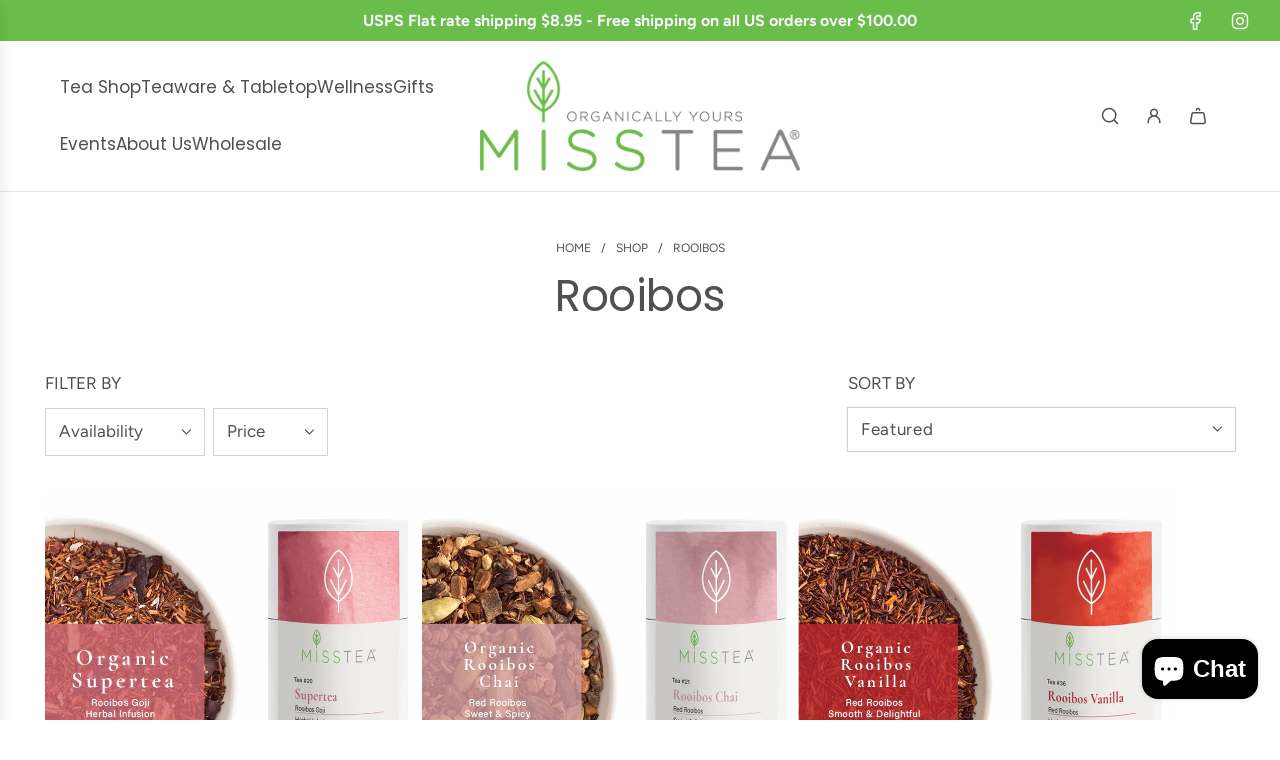

--- FILE ---
content_type: text/css
request_url: https://misstea.com/cdn/shop/t/29/assets/custom.css?v=166217835896889615151737335776
body_size: -460
content:
.icon_details{display:table;width:100%;margin:0}.icon_details li{display:table-cell;vertical-align:middle;text-align:center;line-height:1;width:28%;padding:0 2.5%;border-left:1px solid rgba(128,128,128,.16)}.icon_details li i{display:block;font-size:42px;opacity:.66;margin-bottom:10px}.icon_details li small{font-weight:700;text-transform:uppercase;font-size:10px;letter-spacing:.66px;opacity:.66}.icon_details li span{font-size:21px}.icon_details li:first-child{border:none}
/*# sourceMappingURL=/cdn/shop/t/29/assets/custom.css.map?v=166217835896889615151737335776 */
